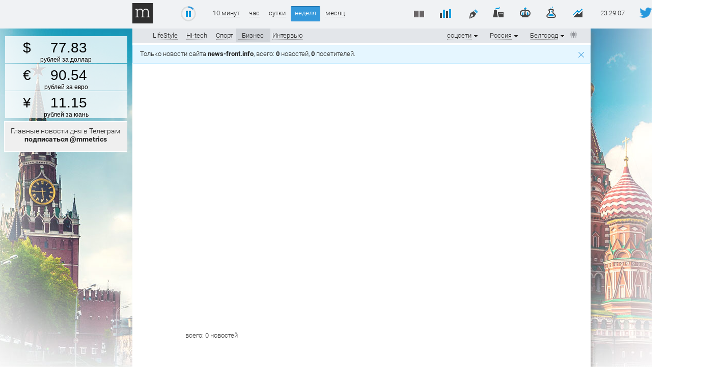

--- FILE ---
content_type: text/html; charset=utf-8
request_url: https://mediametrics.ru/rating/business/ru/472/week.html?search=news-front.info
body_size: 13516
content:
<!DOCTYPE html>
<html xml:lang="ru" lang="ru" dir="ltr">

<head>
    <title>соцсети [Белгород] ^ MediaMetrics: свежие котировки новостей</title>
    <meta name='yandex-verification' content='6f73f7dfe2638c81' />
    <meta name="google-site-verification" content="yYesuPUEqbytRcLuA8LbVqTDyrzE_DAV8ZyaSXF7IWc" />
    <meta name="google-site-verification" content="iNxPMKOIRgJfWAeNdOhd8ArTY8n5iC4FUmwmwHeMVYk" />
    <!-- Styles -->
    <!--[if lt IE 9]><script src="//html5shim.googlecode.com/svn/trunk/html5.js"></script><![endif]-->
    <link rel="shortcut icon" href="/img/black-favicon.ico" type="image/x-icon" />
    <!--link href='//fonts.googleapis.com/css?family=Roboto:300,400,500,700&subset=latin,cyrillic' rel='stylesheet' type='text/css'/-->
    <link href="/css/internalinspector/special_code-1.css" rel="stylesheet" type="text/css" />
    <link href="/css/stl-40-50.css" rel="stylesheet" type="text/css" />
    <link href="/css/currency-3.css" rel="stylesheet" type="text/css" />
    <link href="/css/jquery.formstyler.css" rel="stylesheet" />
    <meta name="verify-admitad" content="360c15ba67" />

    <style type="text/css">
        #insta iframe {
            min-width: 240px !important;
            max-width: 240px !important;
            width: 240px !important;
        }
    </style>
    <script type="text/javascript" src="/js/jquery-1.11.0.min.js"></script>
    <!-- /Styles -->
    <!-- Scripts -->
    <!-- sdGsdg -->
    <script async src="https://pagead2.googlesyndication.com/pagead/js/adsbygoogle.js"></script>
    <script>
        (adsbygoogle = window.adsbygoogle || []).push({
            google_ad_client: "ca-pub-2482597385810429",
            enable_page_level_ads: true
        });
    </script>
    <script type="text/javascript">
        window.mygeo = "us/";


        // // element to detect scroll direction of
        // var el = $(window),

        //     // initialize last scroll position
        // lastY = el.scrollTop();
        // el.on('scroll', function() {
        //     if (!this.element){
        //       this.element    = document.getElementById('forScrollLeft');
        //       this.elementTop = parseInt(this.element.style.top.replace('px',''));

        //       this.element1    = document.getElementById('forScrollRight');
        //       this.elementTop1 = parseInt(this.element1.style.top.replace('px',''));
        //     }
        //     var currY = el.scrollTop(),

        //         // determine current scroll direction
        //         y = (currY > lastY) ? 'down' : ((currY === lastY) ? 'none' : 'up');

        //     // do something here…

        //     if (y=="down") {
        //       if (this.elementTop > 24) {
        //         this.elementTop = ((currY > 58) ? 24 : 82 - currY);
        //         this.element.style.top = this.elementTop + 'px';
        //       }
        //       if (this.elementTop1 > 7) {
        //         this.elementTop1 = ((currY > 58) ? 7 : 63 - currY);
        //         this.element1.style.top = this.elementTop1 + 'px';
        //       }
        //     }
        //     else {
        //       if (window.pageYOffset < 60) {
        //         this.elementTop = 82 - currY;
        //         this.element.style.top = this.elementTop + 'px';

        //         this.elementTop1 = 63 - currY;
        //         this.element1.style.top = this.elementTop1 + 'px';
        //       }
        //     }
        //     // update last scroll position to current position
        //     lastY = currY;
        // });
    </script>
    <!-- /Scripts -->

    <!-- Publisher tag - to integrate into HEAD of the website at once -->
    <script type='text/javascript' src='https://static.criteo.net/js/ld/publishertag.js' async></script>
    <script>
        window.Criteo = window.Criteo || {};
        window.Criteo.events = window.Criteo.events || [];

        function callAdblock(adslot, zoneid, width, height) {
            Criteo.events.push(function () { Criteo.DisplayAcceptableAdIfAdblocked({ 'zoneid': zoneid, 'containerid': adslot, 'overrideZoneFloor': false }); });
            window.addEventListener("message", function (e) {
                if (e.data && e.data == zoneid) document.getElementById(adslot).style.display = "none";
                else return;
            }, false);
            var el = document.getElementById(adslot);
            el.style.width = width + "px"; el.style.height = height + "px";
        }
    </script>

    

    <script async src="https://content.adriver.ru/AdRiverFPS.js"></script>

    <script async
        src="https://cdn.skcrtxr.com/roxot-wrapper/js/roxot-manager.js?pid=1f462bba-63b2-4d05-8a2c-12cb7f02b607"></script>

    <script>window.yaContextCb = window.yaContextCb || []</script>
    <script async src="https://yandex.ru/ads/system/header-bidding.js"></script>



    
<script>

        var adfoxBiddersMap = {
            "myTarget": "763128",
            "betweenDigital": "793538",
            "adriver": "776589",
            "otm": "1460822",
            "getintent": "958501",
            "buzzoola": "769160",
            "sape": "1697231",
            "mediatoday": "2365797",
            "mediasniper": "2723510",
            "roxot": "2723510",
            "gnezdo": "2930570",
            "hybrid": "2994840",
	"adfox_yandex_adplay-adv": "3294122",
	"link": "3389346",
	"ohmybid": "3434190",

        };

        var biddersCpmAdjustmentMap = {
            'myTarget': 0.68,
            'betweenDigital': 0.91,
            'adriver': 0.9,
            'otm': 0.82,
            'getintent': 0.86,
            'buzzoola': 0.9,
            'sape': 0.9,
            'mediasniper': 0.86,
            'mediatoday': 0.77,
            'gnezdo': 0.92,
            'link': 0.93,
            'hybrid': 0.92
        };

        adUnits = [{
            "code": "adfox_side1",
            "sizes": [[240, 400]],
            "bids": [
                {
                    "bidder": "myTarget",
                    "params": { "placementId": 254962 }
                },
                {
                    "bidder": "betweenDigital",
                    "params": { "placementId": 2643351 }
                },
                {
                    "bidder": "adriver",
                    "additional": { "ext": { "query": "custom=10=20&cid=" + localStorage.getItem('adrcid') } },
                    "params": { "placementId": "20:mediametrics_240x400_side1" }
                },
                {
                    "bidder": "otm",
                    "params": { "placementId": "944" }
                },
                {
                    "bidder": "getintent",
                    "params": { "placementId": "134_mediametrics.ru_desktop_adfox_side1_240x400" }
                },
                {
                    "bidder": "buzzoola",
                    "params": { "placementId": 1220249 }
                },
                {
                    "bidder": "link",
                    "params": { "placementId": "88a75a36f73f8a8c5eece8475bf11cb2" }
                },
                {
                    "bidder": "sape",
                    "params": { "placementId": 820916 }
                },
                {
                    "bidder": "mediatoday",
                    "params": { "placementId": 9615 }
                },
                {
                    "bidder": "mediasniper",
                    "params": { "placementId": 750001 }
                },
                {
                    "bidder": "roxot",
                    "params": {
                        "placementId": "0d360a26-f3f8-4700-8081-bfa56a3a8717",
                        "sendTargetRef": true
                    }
                },
                {
                    "bidder": "hybrid",
                    "params": { "placementId": "661fc43d4d506e1118632cfe" }
                },
                {
                    "bidder": "adfox_yandex_adplay-adv",
                    "params": {"p1": "dgzay", "p2": "jdhb"}
                },
                {
                    "bidder": "ohmybid",
                    "params": { "placementId": "7YBkNOEaFwyijsUu" }
                }
            ]
        },
        {
            "code": "adfox_side2",
            "sizes": [[240, 400]],
            "bids": [
                {
                    "bidder": "myTarget",
                    "params": { "placementId": 254973 }
                },
                {
                    "bidder": "betweenDigital",
                    "params": { "placementId": 2643349 }
                },
                {
                    "bidder": "adriver",
                    "additional": { "ext": { "query": "custom=10=20&cid=" + localStorage.getItem('adrcid') } },
                    "params": { "placementId": "20:mediametrics_240x400_side2" }
                },
                {
                    "bidder": "otm",
                    "params": { "placementId": "945" }
                },
                {
                    "bidder": "getintent",
                    "params": { "placementId": "134_mediametrics.ru_desktop_adfox_side2_240x400" }
                },
                {
                    "bidder": "buzzoola",
                    "params": { "placementId": 1220257 }
                },
                {
                    "bidder": "link",
                    "params": { "placementId": "4d2b952286152615ab32871f1b9f9076" }
                },
                {
                    "bidder": "sape",
                    "params": { "placementId": 820916 }
                },
                {
                    "bidder": "mediatoday",
                    "params": { "placementId": 9616 }
                },
                {
                    "bidder": "mediasniper",
                    "params": { "placementId": 750002 }
                },
                {
                    "bidder": "roxot",
                    "params": {
                        "placementId": "15a184f8-2387-48e2-beb6-d8d297f5c1ac",
                        "sendTargetRef": true
                    }
                },
                {
                    "bidder": "hybrid",
                    "params": { "placementId": "661fc4567bc72ff858bdcfc8" }
                },
                {
                    "bidder": "ohmybid",
                    "params": { "placementId": "PqRkmD7F6h8bSzKc" }
                }
            ]
        },
        {
            "code": "adfox_top1",
            "sizes": [[300, 250]],
            "bids": [
                {
                    "bidder": "myTarget",
                    "params": { "placementId": 254967 }
                },
                {
                    "bidder": "betweenDigital",
                    "params": { "placementId": 2643346 }
                },
                {
                    "bidder": "adriver",
                    "additional": { "ext": { "query": "custom=10=20&cid=" + localStorage.getItem('adrcid') } },
                    "params": { "placementId": "20:mediametrics_300x250_1" }
                },
                {
                    "bidder": "otm",
                    "params": { "placementId": "946" }
                },
                {
                    "bidder": "getintent",
                    "params": { "placementId": "134_mediametrics.ru_desktop_adfox_top1_300x250" }
                },
                {
                    "bidder": "buzzoola",
                    "params": { "placementId": 1220258 }
                },
                {
                    "bidder": "link",
                    "params": { "placementId": "169070fe8c1e388437891e788626e80e" }
                },
                {
                    "bidder": "sape",
                    "params": { "placementId": 820918 }
                },
                {
                    "bidder": "mediatoday",
                    "params": { "placementId": 9617 }
                },
                {
                    "bidder": "mediasniper",
                    "params": { "placementId": 750003 }
                },
                {
                    "bidder": "roxot",
                    "params": {
                        "placementId": "9d99a146-8ae8-49e0-8f59-6e635d0619b5",
                        "sendTargetRef": true
                    }
                },
                {
                    "bidder": "gnezdo",
                    "params": { "placementId": 353102 }
                },
                {
                    "bidder": "hybrid",
                    "params": { "placementId": "661fc4794d506e1118632d00" }
                },
                {
                    "bidder": "ohmybid",
                    "params": { "placementId": "p16wDEjIe3Y2aQ2d" }
                }
            ]
        },
        {
            "code": "adfox_top2",
            "sizes": [[300, 250]],
            "bids": [
                {
                    "bidder": "myTarget",
                    "params": { "placementId": 254969 }
                },
                {
                    "bidder": "betweenDigital",
                    "params": { "placementId": 2643347 }
                },
                {
                    "bidder": "adriver",
                    "additional": { "ext": { "query": "custom=10=20&cid=" + localStorage.getItem('adrcid') } },
                    "params": { "placementId": "20:mediametrics_300x250_2" }
                },
                {
                    "bidder": "otm",
                    "params": { "placementId": "947" }
                },
                {
                    "bidder": "getintent",
                    "params": { "placementId": "134_mediametrics.ru_desktop_adfox_top2_300x250" }
                },
                {
                    "bidder": "buzzoola",
                    "params": { "placementId": 1220259 }
                },
                {
                    "bidder": "link",
                    "params": { "placementId": "0efddcfd10c4141eb68ed9a0ceac983f" }
                },
                {
                    "bidder": "sape",
                    "params": { "placementId": 820919 }
                },
                {
                    "bidder": "mediatoday",
                    "params": { "placementId": 9618 }
                },
                {
                    "bidder": "mediasniper",
                    "params": { "placementId": 750004 }
                },
                {
                    "bidder": "roxot",
                    "params": {
                        "placementId": "4ef24a6f-3fe4-4d54-8079-c7773c770ff0",
                        "sendTargetRef": true
                    }
                },
                {
                    "bidder": "gnezdo",
                    "params": { "placementId": 353103 }
                },
                {
                    "bidder": "hybrid",
                    "params": { "placementId": "661fc48f7bc72ff858bdcfca" }
                },
                {
                    "bidder": "ohmybid",
                    "params": { "placementId": "B9fBDwa4S5uMXGTI" }
                }
            ]
        },
        {
            "code": "adfox_top3",
            "sizes": [[300, 250]],
            "bids": [
                {
                    "bidder": "myTarget",
                    "params": { "placementId": 254971 }
                },
                {
                    "bidder": "betweenDigital",
                    "params": { "placementId": 2643348 }
                },
                {
                    "bidder": "adriver",
                    "additional": { "ext": { "query": "custom=10=20&cid=" + localStorage.getItem('adrcid') } },
                    "params": { "placementId": "20:mediametrics_300x250_3" }
                },
                {
                    "bidder": "otm",
                    "params": { "placementId": "948" }
                },
                {
                    "bidder": "getintent",
                    "params": { "placementId": "134_mediametrics.ru_desktop_adfox_top3_300x250" }
                },
                {
                    "bidder": "buzzoola",
                    "params": {
                        "placementId": 1220260
                    }
                },
                {
                    "bidder": "link",
                    "params": { "placementId": "77acb6b01f9cea9b67e272b9a6df5f8f" }
                },
                {
                    "bidder": "sape",
                    "params": { "placementId": 820920 }
                },
                {
                    "bidder": "roxot",
                    "params": {
                        "placementId": "528da3f6-718a-43bd-bea5-d6e9c36e4bdf",
                        "sendTargetRef": true
                    }
                },
                {
                    "bidder": "gnezdo",
                    "params": { "placementId": 353104 }
                },
                {
                    "bidder": "hybrid",
                    "params": { "placementId": "661fc4a97bc72ff858bdcfcc" }
                },
                {
                    "bidder": "ohmybid",
                    "params": { "placementId": "4fBnD7pNrKAy7ic1" }
                }
            ]
        },
        {
            "code": "adfox_bot1",
            "sizes": [[300, 250]],
            "bids": [
                {
                    "bidder": "myTarget",
                    "params": { "placementId": 286611 }
                },
                {
                    "bidder": "betweenDigital",
                    "params": { "placementId": 2662520 }
                },
                {
                    "bidder": "otm",
                    "params": { "placementId": "949" }
                },
                {
                    "bidder": "getintent",
                    "params": { "placementId": "134_mediametrics.ru_desktop_adfox_bot1_300x250" }
                },
                {
                    "bidder": "buzzoola",
                    "params": { "placementId": 1220262 }
                },
                {
                    "bidder": "link",
                    "params": { "placementId": "e97eaeaa7535765cd2d786c584b9cf3" }
                },
                {
                    "bidder": "sape",
                    "params": { "placementId": 820921 }
                },
                {
                    "bidder": "mediasniper",
                    "params": { "placementId": 750005 }
                },
                {
                    "bidder": "roxot",
                    "params": {
                        "placementId": "59087231-185e-447e-b337-a58228c1b162",
                        "sendTargetRef": true
                    }
                },
                {
                    "bidder": "gnezdo",
                    "params": { "placementId": 353105 }
                },
                {
                    "bidder": "hybrid",
                    "params": { "placementId": "661fc4c57bc72ff858bdcfce" }
                },
                {
                    "bidder": "ohmybid",
                    "params": { "placementId": "1vRaCQL5OJEee95G" }
                }
            ]
        },
        {
            "code": "adfox_bot2",
            "sizes": [[300, 250]],
            "bids": [
                {
                    "bidder": "myTarget",
                    "params": { "placementId": 286613 }
                },
                {
                    "bidder": "betweenDigital",
                    "params": { "placementId": 2662521 }
                },
                {
                    "bidder": "otm",
                    "params": { "placementId": "950" }
                },
                {
                    "bidder": "getintent",
                    "params": { "placementId": "134_mediametrics.ru_desktop_adfox_bot2_300x250" }
                },
                {
                    "bidder": "buzzoola",
                    "params": { "placementId": 1220263 }
                },
                {
                    "bidder": "link",
                    "params": { "placementId": "2dde16b74b76796ee31c172d8902be90" }
                },
                {
                    "bidder": "sape",
                    "params": { "placementId": 820922 }
                },
                {
                    "bidder": "mediatoday",
                    "params": { "placementId": 9619 }
                },
                {
                    "bidder": "roxot",
                    "params": {
                        "placementId": "69f01178-d283-406b-9f52-88f8bfd4d87a",
                        "sendTargetRef": true
                    }
                },
                {
                    "bidder": "gnezdo",
                    "params": { "placementId": 353106 }
                },
                {
                    "bidder": "hybrid",
                    "params": { "placementId": "661fc4df7bc72ff858bdcfd0" }
                },
                {
                    "bidder": "ohmybid",
                    "params": { "placementId": "4egIgt9bb9KLtyzV" }
                }
            ]
        },
        {
            "code": "adfox_bot3",
            "sizes": [[300, 250]],
            "bids": [
                {
                    "bidder": "myTarget",
                    "params": { "placementId": 286615 }
                },
                {
                    "bidder": "betweenDigital",
                    "params": { "placementId": 2662522 }
                },
                {
                    "bidder": "otm",
                    "params": { "placementId": "951" }
                },
                {
                    "bidder": "getintent",
                    "params": { "placementId": "134_mediametrics.ru_desktop_adfox_bot3_300x250" }
                },
                {
                    "bidder": "buzzoola",
                    "params": { "placementId": 1220264 }
                },
                {
                    "bidder": "link	",
                    "params": { "placementId": "b274755b4f836285bcf51e2b72c76ed0" }
                },
                {
                    "bidder": "sape",
                    "params": { "placementId": 820925 }
                },
                {
                    "bidder": "roxot",
                    "params": {
                        "placementId": "705fd1c7-8eea-4709-853b-eaa4fa1905ed",
                        "sendTargetRef": true
                    }
                },
                {
                    "bidder": "gnezdo",
                    "params": { "placementId": 353107 }
                },
                {
                    "bidder": "hybrid",
                    "params": { "placementId": "661fc4f77bc72ff858bdcfd2" }
                },
                {
                    "bidder": "ohmybid",
                    "params": { "placementId": "ggyoxBBgdFsSdf1z" }
                }
            ]
        }
        ];

        var userTimeout = 1200;

        window.YaHeaderBiddingSettings = {
            biddersMap: adfoxBiddersMap,
            adUnits: adUnits,
            timeout: userTimeout
        };

        window.left_ad_height = 270;

        $(document).ready(function () {




            var top = $('#adfox_side1').offset().top + 5;
            $(window).scroll(function (event) {
                // return;
                var y = $(this).scrollTop();


                if (y >= window.left_ad_height) {

                    // console.log(y, ' ', 345);
                    $('#adfox_side1').css({
                        'position': ' fixed',
                        'right': ' unset',
                        'top': ' 5px',
                        'left': ' unset',
                        // 'margin-left':' -240px'
                    });
                }
                else {
                    $('#adfox_side1').css({
                        'position': ' absolute',
                        'right': ' 0',
                        'top': window.left_ad_height + 'px',
                        'left': ' unset',
                        'margin-left': ' unset'
                    });
                }
                $('#adfox_side1').width($('#sticky-scroll-box').parent().width());
            });


            setTimeout(function () {
                $('.after-right').css({
                    'top': $('#side3').height() + 55 + 'px'
                });
                // $('.after-right-2').css({
                // 'top': $('#side3').height() + 25 + 'px'
                // });
            }, 1000);

            $(window).scroll(function (event) {


                // return;
                var y = $(this).scrollTop();
                if (y >= window.needTop - 20) {
                    $('#side3').css({
                        'position': ' fixed',
                        'top': '20px'
                    });
                    $('#crt-1316941').css({
                        'position': ' fixed',
                        'top': '20px'
                    });

                    $('.after-right').css({
                        'position': ' fixed',
                        'top': $('#side3').height() + 25 + 'px',
                        'width': '238px',
                        'margin': '0',
                        'text-align': 'center'
                    });

                    // $('.after-righ-2').css({
                    // 'position':' fixed',
                    // 'top': $('#side3').height() + 55 + 'px',
                    // 'width': '238px',
                    // 'margin': '0',
                    // 'text-align': 'center'
                    // });

                }
                else {
                    $('.after-right').css({
                        'position': 'unset',
                        'top': 'unset',
                        'left': 'unset',
                        'margin-top': '5px'
                    });

                    // $('.after-right-2').css({
                    // 'position': 'unset',
                    // 'top': 'unset',
                    // 'left': 'unset',
                    // 'margin-top': '5px'
                    // });

                    $('#side3').css({

                        'position': ' relative',
                        'top': 'unset'
                        // 'top': window.needTopPx
                        // 'right':' 0',
                        // 'top':' 500px',
                        // 'left':' unset',
                        // 'margin-left':' unset'
                    });
                    $('#crt-1316941').css({
                        'position': ' relative',
                        'top': window.needTopPx
                        // 'right':' 0',
                        // 'top':' 500px',
                        // 'left':' unset',
                        // 'margin-left':' unset'
                    });
                }
                $('#adfox_side1').width($('#sticky-scroll-box').parent().width());
            });



            $(window).scroll();

        });

    </script>
    <script src="https://yastatic.net/pcode/adfox/loader.js" crossorigin="anonymous"></script>
</head>


<body style="background-image:url(/img/ru-bg.jpg)" class="ru">


<!-- a href="//li.ru/go?xn--h1abpkdcq6cb.xn--p1ai/#/" target="_blank">
    <img class="region_484" src="/img/mediametrics-1.png" style="width: 100%;
    margin-bottom: -3px; display: none; cursor: pointer;">
</a -->


<!-- <a href="//li.ru/go?maskiruem.tilda.ws/" target="_blank">
  <img class="region_495" src="/img/92228450_2839365712796387_4827161826133278720_n.jpg" style="width: 100%;
    margin-bottom: -3px; display: none; cursor: pointer;">
</a>
 -->


<section class="page" id="page">


    <!--LiveInternet counter-->
    <script type="text/javascript">
        $(document).ready(function () {
            var geo = "ru/472";
            var region = "us/";

            console.log(geo, ' ', region);

            if (geo == 'ru/848' || region == 'ru/848' || geo == 'ru/846' || region == 'ru/846') {
                $('.region_484').show();
            }
            //  if (geo == 'ru/495' || region == 'ru/495' || geo == 'ru/495' || region == 'ru/495') {
            //   $('.region_495').show();
            // }
        });
        //if (window!=top) location.href = "http://mediametrics.ru/denied/"; 
        var clicks = new Array();

        function cl(pos, link) {
            if (clicks[link]) return;
            clicks[link] = 1;
            var img1 = new Image(1, 1);
            var img2 = new Image(1, 1);
            img1.src = "//www.liveinternet.ru/click?*" + pos;
            img2.src = "//counter.yadro.ru/hit;mediametrics-clicks" +
                (pos == 'advert' ? '/advert' : '') + "?r" +
                escape(document.referrer) + ((typeof (screen) == "undefined") ? "" :
                    ";s" + screen.width + "*" + screen.height + "*" + (screen.colorDepth ?
                        screen.colorDepth : screen.pixelDepth)) + ";u" + escape(document.URL) +
                ";h" + pos + escape(";" + link) + ";" + Math.random();
        }

        var prevCounter = (new Date()).getTime();
        function updateLiveInternetCounter() {
            var t = (new Date()).getTime();
            if (t < prevCounter + 120000) return;
            prevCounter = t;
            new Image().src = '//counter.yadro.ru/hit?r=' +
                ((typeof (screen) == 'undefined') ? '' : ';s' + screen.width +
                    '*' + screen.height + '*' + (screen.colorDepth ? screen.colorDepth :
                        screen.pixelDepth)) + ';u' + escape(document.URL) +
                ';' + Math.random();
        }

        new Image().src = "//counter.yadro.ru/hit?r" +
            escape(document.referrer) + ((typeof (screen) == "undefined") ? "" :
                ";s" + screen.width + "*" + screen.height + "*" + (screen.colorDepth ?
                    screen.colorDepth : screen.pixelDepth)) + ";u" + escape(document.URL) +
            ";" + Math.random();

        (function () {
            var query = location.search.substr(1);
            var result = {};
            query.split("&").forEach(function (part) {
                var item = part.split("=");
                if (item[0] == 'rtl' && item[1] == 1) {
                    var st = document.createElement('link');
                    st.rel = 'stylesheet';
                    st.type = 'text/css';
                    st.href = '/css/2rtl.css';

                    document.head && document.head.appendChild(st);
                }
            });
            return result;
        })();
        //-->
    </script>
    <!--/LiveInternet-->



    <div id="forScrollLeft" style="top: -100px; _top: 25px;" class="banners-left-side">


        <!-- banners-left-side -->
        <div class="side-banner" id="banner-left-top"></div>
        <div class="side-banner" id="banner-left-bottom"></div>
        <div class="highware-container" style=" cursor: auto; cursor: auto; 
    display: none !important; 
    width: 177px !important; 
    right: 10px !important;
    top: 264px;">

            <div id="obj"></div>
            <!-- Traffic -->
            
            
            <!-- /Traffic -->

            <span id="highware-item"></span>
        </div>
        <div id="reportsInfoBase" style="top: 303px;background-color: transparent;">

        </div>
        <!-- currency here-->

    <div class="currency-moving-column" style="top: 35px;">

    <!--  <a class="currency-moving-block bn" id="currency-moved-block-BN" href="//li.ru/go?forum.digital/construction" target="_blank" style="    top: 64px !important;">
<img src="/img/new2_MDF_banner_240x60.jpg" width="100%">
</a> -->


    <a class="currency-moving-block usd" id="currency-moved-block-USD"
        _href="/rating/business/ru/472/#search=MMVB/USD000UTSTOM">
        <div class="value" id="currency-moved-value-USD"></div>
        <div class="name" id="currency-moved-name-USD">рублей за доллар</div>
    </a>


    <a class="currency-moving-block eur" id="currency-moved-block-EUR"
        _href="/rating/business/ru/472/#search=MMVB/EUR_RUB__TOM">
        <div class="value" id="currency-moved-value-EUR"></div>
        <div class="name" id="currency-moved-name-EUR">рублей за евро</div>
    </a>
     <a class="currency-moving-block uan" id="currency-moved-block-CNY" _href="/rating/business/ru/472/#search=MMVB/CNY000000TOD">
<div class="value" id="currency-moved-value-CNY"></div>
<div class="name" id="currency-moved-name-CNY">рублей за юань</div>

</a>
    <a class="currency-moving-block uan" id="currency-moved-block-RUB"
        _href="/rating/business/ru/472/#search=MMVB/CNY000000TOD">
        <div class="value" id="currency-moved-value-RUB"></div>
        <div class="name" id="currency-moved-name-RUB">рублей за гривну</div>
    </a>

    <a class="currency-moving-block brant" id="currency-moved-block-B">
        <div class="value" id="currency-moved-value-B"></div>
        <div class="name" id="currency-moved-name-B">долларов за баррель</div>
    </a>

    <a class="currency-moving-block bip" id="currency-moved-block-Bip" href="//bip.dev" target="_blank">
        <div class="value" id="currency-moved-value-Bip"></div>
        <img src="/img/bip-logo.svg">
        <div class="name" id="currency-moved-name-Bip">долларов за биткоин</div>
    </a>


    
    <!-- <div id="reports-container">
        <div id="reports-inside"></div>
    </div> -->
    <!-- <div id="reportsInfoBase" style="top: 543px;">
        <a target="_blank" href="http://tevian.ru/">Мониторинг осуществляется при поддержке компании <p
                style="position: relative; top: -5px;"><span>«Технологии видеоанализа»</span></p></a>
    </div> -->

    <div>

    </div>
    

    <div id="reportsInfoBase"
        style="top: 303px;font-size:14px;background-color:#efefef;border:1px solid white;">
        <a target="_blank" href="https://t.me/mmetrics">Главные новости дня в Телеграм
            <br /><b>подписаться @mmetrics</b></a>
    </div>

</div>    
        <!--AdFox START-->
        <!--MarTi-->
        <!--Площадка: mediametrics.ru / * / *-->
        <!--Тип баннера: Side-->
        <!--Расположение: 1-->
        <div style="    position: relative;
    max-width: 240px;
    float: right;
    right: 10px; 
    min-width: 240px;
    top: 250px;">



            <div id="adfox_side1" class="adfox"
                style="_top: 400px;max-height: 70vh; overflow: hidden; width: 240px;  position: absolute;right: 0px;">
            </div>

        </div>

        
        <script>
            window.yaContextCb.push(() => {
                Ya.adfoxCode.create({
                    ownerId: 254948,
                    containerId: 'adfox_side1',
                    params: {
                        pp: 'noj',
                        ps: 'cyst',
                        p2: 'fvyf',
                        puid1: ''
                    }
                });
            })
        </script>


        




    </div>


    <!--banners-left-side End-->


    <div id="forScrollRight" class="bners-right-side" style="z-index:11;cursor:pointer; top: 63px;">
        <!--banners-right-side-->
        <!-- <div id="grad-right">
      <img src="/img/scroll-arrow-to-down.svg">
    </div> -->
        <div class="prBanner"
            style="padding-top: 2px;position:relative;margin-bottom:10px;width:240px; overflow-y: auto; overflow-x: hidden;">
            <style type="text/css">
                .normal-mediametrics-widget {
                    opacity: 0;
                }
            </style>
            <!-- iframe src="https://vk.com/video_ext.php?oid=-69171694&id=456251618&hash=157b2001e936639a&autoplay=1" width="240" height="100" allow="autoplay; encrypted-media; fullscreen; picture-in-picture;" frameborder="0" allowfullscreen></iframe -->

            <div id="myWidget" data-radio-width="240">
            </div>

            <!-- <div id="rightBanner" style="margin-bottom: 10px;">
        <a target="_blank" href="http://wbcsummit.org/">
          <img src="/img/banners/b-30.03.18.gif" style="width: 100%; height: auto;">
        </a>
      </div> -->
            <div id="articleColumn"
                style="width: 240px !important; height: 240px !important; margin-top: 10px; display: none;"></div>


            <div id="adfox2_con" _style="margin-top: 10px;">

                <!-- <div id="side3"> -->


                <div id="side3" style="width: 207px;">
                    <!--AdFox START-->
                    <!--MarTi-->
                    <!--Площадка: mediametrics.ru / * / *-->
                    <!--Тип баннера: Side-->
                    <!--Расположение: 2-->
                    <div id="adfox_side2" class="adfox" style="min-width: 240px; max-height: 70vh; overflow: hidden;">
                        <a id="hitech_banner" style="display: none;" href="https://li.ru/go?cagamesshow.com/"
                            target="_blank">
                            <img src="/img/banners/bn-2018-01-28.png">
                        </a>
                    </div>



                    
                    <script>
                        if (window.location.href.indexOf('/rating/hitech/') == -1) {
                            $('#hitech_banner').hide();
                            window.yaContextCb.push(() => {
                                Ya.adfoxCode.create({
                                    ownerId: 254948,
                                    containerId: 'adfox_side2',
                                    params: {
                                        pp: 'nok',
                                        ps: 'cyst',
                                        p2: 'fvyf',
                                        puid1: ''
                                    }
                                });
                            });
                        }
                        else {
                            $('#hitech_banner').show();
                        }
                    </script>


                    



                    
                    <!-- Mediametrics - RU - Adblocking - 240x600 -->
                    <!-- Invocation banner code for the requested adslot -->
                    <div id='crt-1316941'>
                        <script type='text/javascript'>callAdblock('crt-1316941', 1316941, 240, 600);</script>
                    </div>


                    

                </div>

            </div>


            


        </div>
        &nbsp;
    </div>
    </div><header class="head">
	<div class="head-line">



		<div class="wrapper clearFix">
			
<!-- 			<div class="left-icons" style="left: -175px;">
				<a href="/rating/magazine/ru/" class="lifestyle" style="margin: 0 1px 0 5px;">
		            <img src="/img/0.gif" alt=""/>LifeStyle</a> 

		        <a href="/rating/hitech/ru/472/hour.html?search=news-front.info" class="hitech" style="margin: 0 1px 0 5px;">
		            <img src="/img/0.gif" alt="" /><nobr>Hi-tech</nobr></a> 
		        <a href="/rating/sport/ru/472/hour.html?search=news-front.info" class="sport" style="margin: 0 1px 0 5px;">
		            <img src="/img/0.gif" alt="" />Спорт</a> 
		        <a href="/rating/business/ru/472/hour.html?search=news-front.info" class="business active" style="margin: 0 1px 0 5px;">
		            <img src="/img/0.gif" alt="" />Бизнес</a> 
	    	</div> -->
	    				<!-- <div class="left-icons" id="menu-sections"> -->
		       <!--  <a href="/rating/hitech/" class="hitech" section="hitech"><img src="/img/0.gif" alt="" />
		            <nobr>Hi-tech</nobr>
		        </a>
		        <a href="/rating/sport/" class="sport" section="sport"><img src="/img/0.gif" alt="" />
		            Спорт
		        </a> --> 
		     <!--    <a href="/messages" class="telegram" section="telegram"><img src="/img/0.gif" alt="" /></a>
	    	</div> -->
	    

			<div class="menu-ico-container">
				<img src="/img/logo-sign.png" style="display:none" class="logo"/>
				<a href="/rating/ru/472/online.html" class="logo logo-main">
					<img src="/img/0.gif" alt="MediaMetrics">
				</a>
			</div>

			<div class="progress">
				<div id="play-pause" class="play" title="остановить обновление">
					<canvas id="play-pause-canvas" class="spinner" width="30" height="30" style="padding:0; margin:0"></canvas>
				</div>
			</div>

			<div class="timestamp"  >
				<span id="timestamp"></span>
			</div>

			<div class="sort">
				<a href="online.html?search=news-front.info">10 минут</a>
				<a href="hour.html?search=news-front.info">час</a>
				<a href="day.html?search=news-front.info">сутки</a>
				<a href="week.html?search=news-front.info" class="act">неделя</a>
				<a href="month.html?search=news-front.info">месяц</a>
			</div>

                         
            <div  class="twitter-ico" title="Подписка твиттер MediaMetrics">
				<a href="https://twitter.com/mediametrics_ru" 
					target="_blank"><img style="padding:0" src="/img/twi_ico.png" width="52" height="52" alt="" /></a>


			</div>
                           
			<!-- mail rss ico -->
			<!-- <div class="mail-rss-ico" title="Подписка на почтовую рассылку">
				<a href="/account/?p=iframe/profile"><img src="/img/mail-rss.png" alt="rss" /></a>
				
			</div> -->
			<!-- mail rss ico -->

			<div class="stat-ico" title="Рейтинг изданий">
				<a href="/stat/online.html#ru/472:business"><img src="/img/stat-ico.png" alt="" /></a>
			</div>

			<div class="analitic-ico" title="Поиск">
			    <a href="/search/#ru/472"><img src="/img/analitic-ico.png" alt="" /></a>
			</div>

			<div class="kings-ico" title="Рейтинг персон">
                <a href="/people/#ru/472"><img src="/img/kings-ico.png" alt=""/></a>
            </div>
            
            <div class="factory-ico" title="Рейтинг предприятий">
                <a href="/people/#ru/472:125"><img src="/img/factory-ico.png" alt=""/></a>
            </div>

            <div class="col2-ico" title="Двойной рейтинг">
                <a href="/2col/"><img alt="" src="/img/2col-ico.gif" /></a>
            </div>


            <div class="rat-ico" title="Рейтинг СМИ">
                <a href="/top_smi/"><img alt="" src="/img/rating.png" style="padding-top:18px" /></a>
            </div>

            <div class="author-ico"  title="Рейтинг авторов">
                <a href="week.html?search=news-front.info&filter=authors"><img alt="" src="/img/feather-ico.png"/></a>
            </div>
		</div>
	</div>
</header>


	<style type="text/css">
		.left-icons a.lifestyle img { 
	    background: url(/img/ico-lifestyle.png) no-repeat left top;
    margin-bottom: 3px;
    width: 20px;
    height: 20px;
    display: block;
    position: relative;
    left: 10px;	
		}


		img, .left-icons a:hover img {
    background-position: left -20px;
}

.left-icons a.active img, .left-icons a:hover img {
    background-position: left -20px;
}
	</style>



<div class="header2">
	<div class="header2-line clearFix">
			

		<div class="city hashover main-spec-cat ">
			<span><a href="/rating/magazine/ru/">LifeStyle</a></span>
		</div>
		<div class="city hashover main-spec-cat ">
			<span><a href="/rating/hitech/ru/472/hour.html?search=news-front.info">Hi-tech</a></span>
		</div>
		<div class="city hashover main-spec-cat ">
			<span><a href="/rating/sport/ru/472/hour.html?search=news-front.info">Спорт</a></span>
		</div>
		<div class="city hashover main-spec-cat  main-spec-active ">
			<span><a href="/rating/business/ru/472/hour.html?search=news-front.info">Бизнес</a></span>
		</div>
		<div class="city hashover main-spec-cat">
			<span><a href="/articles/">Интервью</a></span>
		</div>
		

	    	



	<div class="result-num"><img src="/i/people.png" alt="" title="количество посетителей"/></div>
<!--		<div class="result-comments-cnt"><img src="/i/comments.png" alt="" title="комментарии" /></div>--->
<!-- <div class="result-comments-cnt"><img src="/i/comments.png" alt="" title="комментарии" /></div> -->


	<div class="city hashover old_filter">
				<span>Белгород<img src="/img/arrow-city.gif" alt="" /></span>
				<div><a href="/rating/business/ru/week.html?search=news-front.info" class="cloud8">регионы</a>
				<a href="/rating/business/ru/495/week.html?search=news-front.info"
class="cloud2">Москва</a>
</div>
		</div>
		<div class="city hashover old_filter">
			<span>Россия<img src="/img/arrow-city.gif" alt="" /></span>
			<div><a href="/rating/business/week.html?search=news-front.info" class="cloud8">страны</a>
			<a href="/rating/business/ru/week.html?search=news-front.info"
class="cloud8">Россия</a>
</div>
		</div>

	


		<div class="city hashover old_filter">
			<span>соцсети<img src="/img/arrow-city.gif" alt="" /></span>
			<div><a href="/rating/business/ru/472/week.html?search=news-front.info" class="cloud8">соцсети</a>
			</div>
		</div>

		
	
	</div>
</div>

<div class="wrapper">
<section class="container clearFix" style="box-shadow: rgba(122, 122, 122, 0.498039) 0.4em 0.4em 7px; z-index:12;">
	<aside class="sidebar-left" style="z-index:-1;">

         <!--       
		 <div><a href="https://itunes.apple.com/ru/app/mediametrics/id849527265?mt=8" class="back_ios"><img src="/img/appstore_135x40.png" width="135" height="40" border="0" atl="appstore" title="Доступно в AppStore" target="_blank" onClick="cl('appstore', this)"/></a></div>
	
		 <div><a href="https://play.google.com/store/apps/details?id=ru.mediametrics" class="back_googp"><img src="/img/googleplay_135x44.png" width="135" height="40" border="0" atl="Google Play" title="Доступно в Google Play" target="_blank" onClick="cl('google_play', this)"/></a></div>
               -->
	</aside>

<section class="center" style="padding-bottom: 10px;">


<!--
	
		<link href="//fonts.googleapis.com/css?family=Montserrat:400,700" rel="stylesheet" type="text/css" />
		<link href="/css/quotes-6.css?v=0" rel="stylesheet" type="text/css" />

		<div class="quotes-container-new">
			<div class="quotes-decorator" id="quotes-decorator"></div>
            <div id="quotes" class="quotes-anim" style="display: block;"></div>
        </div>
	

	
-->


<div id="rating-container">



<!-- div style="position: relative; _top:-11px; z-index: 0; height:100%;"> 
<!--AdFox START-->
<!--roden-media-->
<!--Площадка: Медиаметрикс / * / *-->
<!--Тип баннера: Перетяжка 100%-->
<!--Расположение: <верх страницы>-->
<script type="text/javascript">
<!--
if (typeof(pr) == 'undefined') { var pr = Math.floor(Math.random() * 1000000); }
if (typeof(document.referrer) != 'undefined') {
  if (typeof(afReferrer) == 'undefined') {
    afReferrer = escape(document.referrer);
  }
} else {
  afReferrer = '';
}
var addate = new Date(); 
var scrheight = '', scrwidth = '';
if (self.screen) {
scrwidth = screen.width;
scrheight = screen.height;
} else if (self.java) {
var jkit = java.awt.Toolkit.getDefaultToolkit();
var scrsize = jkit.getScreenSize();
scrwidth = scrsize.width;
scrheight = scrsize.height;
}
//document.write('<scr' + 'ipt type="text/javascript" src="//ads.adfox.ru/173858/prepareCode?pp=g&amp;ps=caov&amp;p2=y&amp;pct=a&amp;plp=a&amp;pli=a&amp;pop=a&amp;pr=' + pr +'&amp;pt=b&amp;pd=' + addate.getDate() + '&amp;pw=' + addate.getDay() + '&amp;pv=' + addate.getHours() + '&amp;prr=' + afReferrer + '&amp;puid1=&amp;puid2=&amp;puid3=&amp;pdw=' + scrwidth + '&amp;pdh=' + scrheight + '"><\/scr' + 'ipt>');
// -->

</script>
<!--AdFox END--> 
<!--</div>-->




<a href="week.html" class="filter">

Только новости сайта <b>news-front.info</b>,
всего: <b><span id="total_news_s">0</span></b> новостей,
<b><span id="total_visitors_s">0</span></b> посетителей.

&nbsp;<img src="/img/delete.png" width="11" height="11" border="0" alt="" /></a>


<script language="javascript" type="text/javascript" src="/js/animation.js"></script>

<script src="/js/table_35_24t.js" type="text/javascript"></script> 

 

<div id="rows" style="position:relative; min-height: 500px; z-index:12;"></div>

<script type="text/javascript"><!--
	function refresh(){
		getRows("week.tsv?search=news-front.info&page=", "1", 60000);
		updateLiveInternetCounter();
	}
	var article = 0;
	var tsv = "						0	1768778940\n<tr><td colspan=5 align=center><br><br>\n<font size=+1><b>\nничего не найдено\n</b></font></br></br></td>";
	setTZ(1409);
	handleRows(tsv, 60000);

	
//-->
</script>

<div style="padding-left:8em"><br />всего: <span id="total_news">0</span> новостей</div>

</div>
<div id="search-container" class="hide"></div>

<div style="position: absolute; left:-3px; "> 
<!--AdFox START-->
<!--roden-media-->
<!--Площадка: Медиаметрикс / * / *-->
<!--Тип баннера: 728х150js-->
<!--Расположение: <верх страницы>-->
<script type="text/javascript">
<!--
if (typeof(pr) == 'undefined') { var pr = Math.floor(Math.random() * 1000000); }
if (typeof(document.referrer) != 'undefined') {
  if (typeof(afReferrer) == 'undefined') {
    afReferrer = escape(document.referrer);
  }
} else {
  afReferrer = '';
}
var addate = new Date(); 
var scrheight = '', scrwidth = '';
if (self.screen) {
scrwidth = screen.width;
scrheight = screen.height;
} else if (self.java) {
var jkit = java.awt.Toolkit.getDefaultToolkit();
var scrsize = jkit.getScreenSize();
scrwidth = scrsize.width;
scrheight = scrsize.height;
}
document.write('<scr' + 'ipt type="text/javascript" src="//ads.adfox.ru/173858/prepareCode?pp=g&amp;ps=caov&amp;p2=eqth&amp;pct=a&amp;plp=a&amp;pli=a&amp;pop=a&amp;pr=' + pr +'&amp;pt=b&amp;pd=' + addate.getDate() + '&amp;pw=' + addate.getDay() + '&amp;pv=' + addate.getHours() + '&amp;prr=' + afReferrer + '&amp;puid1=&amp;puid2=&amp;puid3=&amp;pdw=' + scrwidth + '&amp;pdh=' + scrheight + '"><\/scr' + 'ipt>');
// -->
</script>
<!--AdFox END-->
</div>

</section>



<aside class="sidebar-right" style="z-index:10;">


	<!-- 
		<a href="https://itunes.apple.com/ru/app/mediametrics/id849527265?mt=8" class="back_ios"><img src="/img/appstore_135x40.png" width="135" height="40" border="0" atl="appstore" title="Доступно в AppStore" target="_blank" onClick="cl('appstore', this)"/></a>
	 -->


</aside>

<!-- debug: utm_source= -->



<div style="font-size: 0;">
<div style="display: inline-block; width: 33%; vertical-align: top;">
<!--AdFox START-->
<!--MarTi-->
<!--Площадка: mediametrics.ru / * / *-->
<!--Тип баннера: Кубики-->
<!--Расположение: <низ страницы>-->
<div id="adfox_bot1"></div>
<script>
    window.yaContextCb.push(()=>{
	    Ya.adfoxCode.create({
	        ownerId: 254948,
	        containerId: 'adfox_bot1',
	        params: {
	            pp: 'i',
	            ps: 'cyst',
	            p2: 'ganf',
	            puid1: ''
	        }
	    });
	});
</script></div>
<div style="display: inline-block; width: 33%; vertical-align: top;">
<!--AdFox START-->
<!--MarTi-->
<!--Площадка: mediametrics.ru / * / *-->
<!--Тип баннера: Кубики-->
<!--Расположение: <низ страницы>-->
<div id="adfox_bot2"></div>
<script>
    window.yaContextCb.push(()=>{
	    Ya.adfoxCode.create({
	        ownerId: 254948,
	        containerId: 'adfox_bot2',
	        params: {
	            pp: 'i',
	            ps: 'cyst',
	            p2: 'ganf',
	            puid1: ''
	        }
	    });
	});
</script></div>
<div style="display: inline-block; width: 33%; vertical-align: top;">
<!--AdFox START-->
<!--MarTi-->
<!--Площадка: mediametrics.ru / * / *-->
<!--Тип баннера: Кубики-->
<!--Расположение: <низ страницы>-->
<div id="adfox_bot3"></div>
<script>
    window.yaContextCb.push(()=>{
	    Ya.adfoxCode.create({
	        ownerId: 254948,
	        containerId: 'adfox_bot3',
	        params: {
	            pp: 'i',
	            ps: 'cyst',
	            p2: 'ganf',
	            puid1: ''
	        }
	    });
	});
</script>


</div>
</div>







             
   <!-- Mediametrics - RU - Adblocking - 900x250 -->
<!-- Invocation banner code for the requested adslot -->
<div id='crt-1316942-1'>
  <script type='text/javascript'>callAdblock('crt-1316942-1',1316942,900,250);</script>
</div>




</section>

</div>

<!--
	
        <script language="javascript" type="text/javascript" src="/js/quotes_anim-9.js"></script>
        <script>
        	oQuotesAnimator.setEventListener('onHandleQuotes', function(o, Q){
        		if (Q.length > 12){
        			Q.length = 12;
        		}
        		var decorator = document.getElementById('quotes-decorator');
        		decorator.style.width = (Q.length*72)+'px';
        		decorator.style.left  = (0.5*(900 - Q.length*72))+'px';
        	});
        </script>
	

	
-->



	<script src="/js/currency-ua-13.js" type="text/javascript"></script><!-- 7 -->
</section>
<footer class="footer clearFix">
    <div class="wrapper clearFix">
        <div class="footer-left">
            <a href="#" class="logo"><img src="/img/logo-sm.png" alt=""></a>
            <div class="footer-text">
                <span class="fl-col-0">&copy; 2024 MediaMetrics. Свежие котировки новостей</span>
                <span class="fl-col-1"><a href="/info/">Партнерская программа</a></span>
                <span class="fl-col-1"><a href="https://radio.mediametrics.ru">Интернет-радио</a></span>
                <span class="fl-col-1"><a href="https://tv.mediametrics.ru">Версия для ТВ</a></span>
                <span class="fl-col-3"><a href="https://m.mediametrics.ru/">Мобильная версия</a></span>
            </div>
            <div class="footer-text" style="padding-top:7px">
                <!-- span class="fl-col-0" style="padding-left:23.85em"></span -->
                <span class="fl-col-0"><a href="/info/authors/">Авторам</a></span>
                <span class="fl-col-1"><a href="http://partner.mediametrics.ru/">Виджеты для сми</a></span>
                <span class="fl-col-1"><a href="/advert/">Реклама</a></span>
                <span class="fl-col-1"><a href="/files/mm.pdf">Медиа-кит</a></span>
                <span class="fl-col-1"><a href="/info/developers.html">Разработчикам</a></span>
                <span class="fl-col-1"><a
                        href="https://itunes.apple.com/ru/app/%D0%BC%D0%B5%D0%B4%D0%B8%D0%B0%D0%BC%D0%B5%D1%82%D1%80%D0%B8%D0%BA%D1%81-%D0%BD%D0%BE%D0%B2%D0%BE%D1%81%D1%82%D0%B8/id1155647340?mt=8">AppStore</a></span>
                <span class="fl-col-1"><a
                        href="https://play.google.com/store/apps/details?id=ru.mediametrics.news">PlayMarket</a></span>
                <span class="fl-col-3"><a
                        style="font-weight: bold !important; color: #3498db !important; text-decoration: none !important;"
                        href="/support/">Служба поддержки</a></span>
                
                
            </div><br />
        </div>

        <div class="footer-right">
            <!--LiveInternet logo--><a style="display: none !important;" href="//www.liveinternet.ru/click"
                target="_blank"><img src="//counter.yadro.ru/logo?23.2" align=right hspace="20" vspace="10"
                    title="LiveInternet: показано число посетителей за сегодня" alt="" border="0" width="88"
                    height="15" /></a><!--/LiveInternet-->
            <!--img src="https://counter.yadro.ru/te.gif" width="1" height="1"-->
            <br />
        </div>
        
    </div>

    <!-- Yandex.Metrika counter -->
    <script type="text/javascript">
        (function (d, w, c) {
            (w[c] = w[c] || []).push(function () {
                try {
                    w.yaCounter50266171 = new Ya.Metrika2({
                        id: 50266171,
                        clickmap: true,
                        trackLinks: true,
                        accurateTrackBounce: true
                    });
                } catch (e) { }
            });

            var n = d.getElementsByTagName("script")[0],
                s = d.createElement("script"),
                f = function () { n.parentNode.insertBefore(s, n); };
            s.type = "text/javascript";
            s.async = true;
            s.src = "https://mc.yandex.ru/metrika/tag.js";

            if (w.opera == "[object Opera]") {
                d.addEventListener("DOMContentLoaded", f, false);
            } else { f(); }
        })(document, window, "yandex_metrika_callbacks2");
    </script>
    <noscript>
        <div><img src="https://mc.yandex.ru/watch/50266171" style="position:absolute; left:-9999px;" alt="" /></div>
    </noscript>
    <!-- /Yandex.Metrika counter -->

    <div class="border-bottom"></div>
<br />Наименование издания: MEDIAMETRICS / Учредитель: ООО «Институт Возраста» / ИНН/ КПП 7730525042/ 773001001
<br />Юр. и факт. адрес: 121151, г.Москва, Кутузовский пр-т, д. 22, ОГРН: 1057747227911
<br />Банковские реквизиты р/с 40702810610000030246 в АО "Тинькофф Банк", БИК 044525974 к/с 30101810145250000974
<br />Главный редактор: Перепелица И. А. adt@mediametrics.ru +7 495 668-50-23
<br />Возрастные ограничения: 18+, Реестровая запись от 19.06.2019 серия Эл N ФС77-76020 выдана Роскомнадзором
<br />                
</footer>
<script src="/js/branding/branding_nocache.js"></script>

<script type="text/javascript" src="/js/jquery-migrate-1.2.1.min.js"></script>
<script type="text/javascript" src="/js/modernizr.js"></script>
<script type="text/javascript" src="/js/jquery.formstyler.js"></script>


<script type="text/javascript" src="/js/jquery.cookie.js"></script>
<script src="/js/radio.mediametrics.widget-2025.js"></script>
<!-- <script src="/js/article-right-17.js"></script> -->

<script type="text/javascript">

    $(document).ready(function () {
        if (window.location.href.indexOf('filter=authors') != -1) {
            $('.author-ico').addClass('active');
        }
    });
    var geo_l = "{user_region}";

    var playerMsk = new RadioMediametricsWidget({
        'studio': 0, //id студии. По умолчанию 0 - Москва.
        'container': 'myWidget', //id div'а куда грузить виджет. Обязательный параметр.
        'ifNotBroadcast': 'visible', //если нет вещания в студии показывать Москву. Если параметр не настроен виджет будет скрыт.
        'showTownSelector': 'false', //вкл или выкл возможности смены студии.
        'debug': 'false', //включить системные сообщения. по умолчанию - false
        'showSecondStudio': 'true', //показывать вторую студию в отдельном плеере (при наличии) по умолчанию - false
        'showVideoExt': 'true', //показывать ли видео экст. по умолчанию - false 
        'showTitleOnly': 'true', //показывать название студии без возможности ее сменить
        //---Только для медиаметрикса---
        'findStudioFromCookie': ({
            'enabled': 'false',
            'name': 'mediametrics-widget-cookie'
        }),
        'findStudioFromUrl': 'true', //находить код города в URL и соотносить его со студией. работает при отсутствии параметра "studio"
        'findStudioFromGeolocation': ({
            'enabled': 'true',
            'value': geo_l
        }), //получать данные о местоположении пользователя в виде телефонного кода и соотносить его со студией. работает только при отсутствии параметра studio
        'priority': ({
            'findStudioFromCookie': 0,
            'findStudioFromGeolocation': 300,
            'findStudioFromUrl': 200
        })

    });
</script>
<script src="/js/underscore.js"></script>
<script src="/js/reports-27-02-21.js"></script>
</body>

</html>

--- FILE ---
content_type: text/html; charset=utf-8
request_url: https://www.google.com/recaptcha/api2/aframe
body_size: 268
content:
<!DOCTYPE HTML><html><head><meta http-equiv="content-type" content="text/html; charset=UTF-8"></head><body><script nonce="uGKQUyJt5hVME8GF-oWxMw">/** Anti-fraud and anti-abuse applications only. See google.com/recaptcha */ try{var clients={'sodar':'https://pagead2.googlesyndication.com/pagead/sodar?'};window.addEventListener("message",function(a){try{if(a.source===window.parent){var b=JSON.parse(a.data);var c=clients[b['id']];if(c){var d=document.createElement('img');d.src=c+b['params']+'&rc='+(localStorage.getItem("rc::a")?sessionStorage.getItem("rc::b"):"");window.document.body.appendChild(d);sessionStorage.setItem("rc::e",parseInt(sessionStorage.getItem("rc::e")||0)+1);localStorage.setItem("rc::h",'1768779071351');}}}catch(b){}});window.parent.postMessage("_grecaptcha_ready", "*");}catch(b){}</script></body></html>